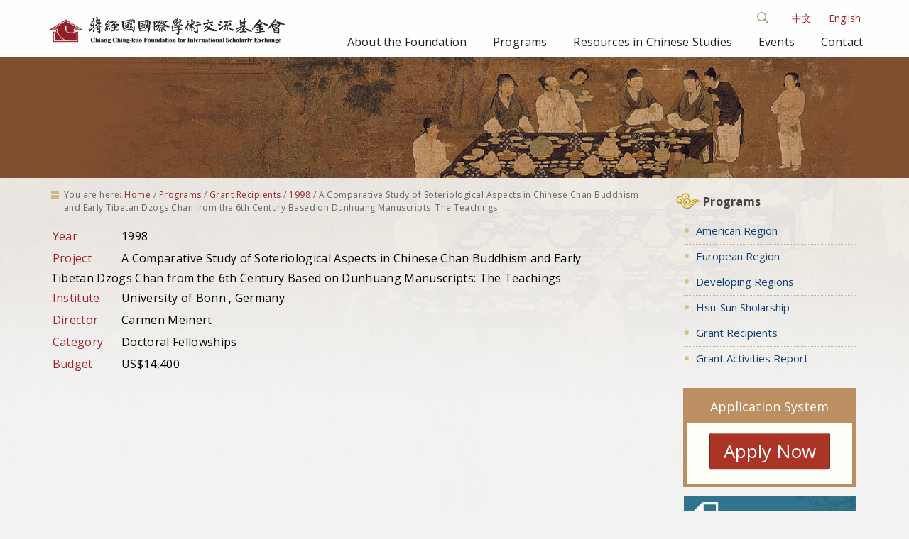

--- FILE ---
content_type: text/html;charset=utf-8
request_url: http://www.cckf.org.tw/en/programs/recipients/1998/01287
body_size: 5118
content:

<!DOCTYPE html>

<html xmlns="http://www.w3.org/1999/xhtml" lang="en">

  
    
    
    
    


<head>
  <meta http-equiv="Content-Type" content="text/html; charset=utf-8" />

  
    <base href="http://www.cckf.org.tw/en/programs/recipients/1998/01287" /><!--[if lt IE 7]></base><![endif]-->
  

  
    <meta content="University of Bonn" name="DC.description" /><meta content="University of Bonn" name="description" /><meta content="text/plain" name="DC.format" /><meta content="Grant" name="DC.type" /><meta content="2016-08-22T17:31:42+08:00" name="DC.date.modified" /><meta content="2016-07-28T22:52:14+08:00" name="DC.date.created" /><meta content="en" name="DC.language" />

  
    <style type="text/css" media="all">@import url(http://www.cckf.org.tw/portal_css/CCKF%20Theme/resourcejquery-cachekey-254c3d8b50fc95e2d8314379628b6d58.css);</style>
    <link rel="stylesheet" type="text/css" media="screen" href="http://www.cckf.org.tw/portal_css/CCKF%20Theme/reset-cachekey-a00356891d6458674aa9d599df80c84d.css" />
    <link rel="stylesheet" type="text/css" href="http://www.cckf.org.tw/portal_css/CCKF%20Theme/base-cachekey-68897783e9252b9a7c46795350cfa57f.css" />
    <link rel="stylesheet" type="text/css" media="screen" href="http://www.cckf.org.tw/portal_css/CCKF%20Theme/resourceplone.app.jquerytools.dateinput-cachekey-504901f63c0941f982a2666380a4b570.css" />
        <!--[if lt IE 8]>    
    
    <link rel="stylesheet" type="text/css" media="screen" href="http://www.cckf.org.tw/portal_css/CCKF%20Theme/IEFixes-cachekey-9a96f874ff37f66241a3f50b2957b607.css" />
        <![endif]-->
    
    <link rel="stylesheet" type="text/css" href="http://www.cckf.org.tw/portal_css/CCKF%20Theme/resourceplone.formwidget.datetimestyles-cachekey-5bd40668e51e32527fe03b4acbd0168d.css" />
    <style type="text/css" media="screen">@import url(http://www.cckf.org.tw/portal_css/CCKF%20Theme/resourceplone.formwidget.autocompletejquery.autocomplete-cachekey-d2aa15f1c4776f7b869051dbc28c03a5.css);</style>
    <link rel="stylesheet" type="text/css" media="screen" href="http://www.cckf.org.tw/portal_css/CCKF%20Theme/resourceplone.formwidget.querystring.querywidget-cachekey-4caf485291943297baf84f102cff9fbc.css" />
    <link rel="stylesheet" type="text/css" media="screen" href="http://www.cckf.org.tw/portal_css/CCKF%20Theme/themecckf.themecssmain-cachekey-ca77b0829548d0b0ae057bf9a93a2736.css" />
    <style type="text/css">@import url(http://www.cckf.org.tw/portal_css/CCKF%20Theme/themecckf.themecsszozo.accordion.min-cachekey-498a5196663a3a4eacc08ce0d71d2521.css);</style>
    <link rel="stylesheet" type="text/css" media="all" href="http://www.cckf.org.tw/portal_css/CCKF%20Theme/ploneCustom-cachekey-7a0b827e8ef5f8b605bbf52f0b87eee4.css" />
    <link rel="stylesheet" type="text/css" media="screen" href="http://www.cckf.org.tw/portal_css/CCKF%20Theme/resourcecollective.covercsscontentchooser-cachekey-9fcb35c41106a1c89ee31ad112e07a03.css" />

  
  
    <script type="text/javascript" src="http://www.cckf.org.tw/portal_javascripts/CCKF%20Theme/resourceplone.app.jquery-cachekey-5712badad440c4f767af4009ef25ed63.js"></script>
    <script type="text/javascript" src="http://www.cckf.org.tw/portal_javascripts/CCKF%20Theme/resourceplone.formwidget.recurrencejquery.tmpl-beta1-cachekey-a6b317ffd84c23be7c7f554e7619e368.js"></script>
    <script type="text/javascript" src="http://www.cckf.org.tw/portal_javascripts/CCKF%20Theme/++theme++cckf.theme/js/main.js"></script>
    <script type="text/javascript" src="http://www.cckf.org.tw/portal_javascripts/CCKF%20Theme/resourcejquery.cookie-cachekey-0092bb0af502afb9fa2601a4686b1ff9.js"></script>
    <script type="text/javascript" src="http://www.cckf.org.tw/portal_javascripts/CCKF%20Theme/resourcecollective.galleria-cachekey-54bda0a20a265c57cb173e5b032a013a.js"></script>
    <script type="text/javascript" src="http://www.cckf.org.tw/portal_javascripts/CCKF%20Theme/resourcecollective.js.bootstrapjsbootstrap.min-cachekey-83e0501a02faaa8a5ee514c9a0b0fe9b.js"></script>
    <script type="text/javascript" src="http://www.cckf.org.tw/portal_javascripts/CCKF%20Theme/resourcecollective.coverjsmain-cachekey-5ba93f28733409bf26c343cea2c79395.js"></script>


<link rel="alternate" href="http://www.cckf.org.tw/zh/rams/recipients/1998/01287" hreflang="zh" /><link rel="alternate" href="http://www.cckf.org.tw/en/rams/recipients/1998/01287" hreflang="en" />

<title>A Comparative Study of Soteriological Aspects in Chinese Chan Buddhism and Early Tibetan Dzogs Chan from the 6th Century Based on Dunhuang Manuscripts: The Teachings &mdash; CCKF</title>
    
    <link rel="canonical" href="http://www.cckf.org.tw/en/programs/recipients/1998/01287" />
<script type="text/javascript">
        jQuery(function($){
            if (typeof($.datepicker) != "undefined"){
              $.datepicker.setDefaults(
                jQuery.extend($.datepicker.regional[''],
                {dateFormat: 'mm/dd/yy'}));
            }
        });
        </script>




    <link rel="search" href="http://www.cckf.org.tw/en/@@search" title="Search this site" />



    <link rel="shortcut icon" type="image/x-icon" href="http://www.cckf.org.tw/++theme++cckf.theme/img/favicon.ico" />
    <link rel="apple-touch-icon" href="http://www.cckf.org.tw/++theme++cckf.theme/img/touch_icon.png" />


    <link href="http://fonts.googleapis.com/css?family=Open+Sans:400,300,700|Open+Sans+Condensed:300|Lora" type="text/css" rel="stylesheet">
    <script src="++theme++cckf.theme/js/search.js"></script>
    <script src="++theme++cckf.theme/js/zozo.accordion.min.js"></script>

    
    
    
    
    

    <meta name="viewport" content="width=device-width, initial-scale=0.6666, maximum-scale=1.0, minimum-scale=0.6666" />
    <meta name="generator" content="Plone - http://plone.org" />
  
</head>

<body class="template-grant_view portaltype-grant site-en section-programs subsection-recipients subsection-recipients-1998 subsection-recipients-1998-01287 icons-on userrole-anonymous" dir="ltr">

<div id="bg"> </div>

<div id="visual-portal-wrapper">

  <div id="portal-top">
    <div>
      <div id="portal-header">
    <div id="portal-personaltools-wrapper">

<p class="hiddenStructure">Personal tools</p>



<ul class="actionMenu deactivated" id="portal-personaltools">
  <li id="anon-personalbar">
    
        <a href="http://www.cckf.org.tw/en/login" id="personaltools-login">Log in</a>
    
  </li>
</ul>

</div>


<ul id="portal-languageselector">
    
    <li class="language-zh">
        <a href="http://www.cckf.org.tw/@@multilingual-selector/794edef9684545d585c96162e1be976c/zh?set_language=zh" title="中文">中文</a>
    </li>
    
    
    <li class="currentLanguage language-en">
        <a href="http://www.cckf.org.tw/@@multilingual-selector/794edef9684545d585c96162e1be976c/en?set_language=en" title="English">English</a>
    </li>
    
</ul>

<div id="ct-search" class="ct-search">

  <form id="searchGadget_form" action="http://www.cckf.org.tw/en/@@search">

  <div class="ct-search-input-wrap">

  <input class="ct-search-input" name="SearchableText" type="text" size="18" title="Search Site" placeholder="Search Site" accesskey="4" id="searchGadget" />

  <input class="ct-search-submit" type="submit" value="Search" />

  <span class="ct-icon-search"></span>

  </div>
  </form>

</div>

<a id="portal-logo" title="Home" accesskey="1" href="http://www.cckf.org.tw/en">
  <img src="++theme++cckf.theme/img/logo.png" alt="" /></a>

<div id="themenu">
  <div id="navbar-wrapper">
    <nav id="mainMenu" class="tencol last">
    <a class="toggleMenu" style="display: none;" href="#">Menu
    <span class="expandicon"><img src="++theme++cckf.theme/img/menu-expand.png"></span></a>
    <ul class="nav" style="display: block;">
    
    <li class="">
    <a class="rootmenulink" href="http://www.cckf.org.tw/en/about">About the Foundation</a>
    </li>
    <li class="">
    <a class="rootmenulink" href="http://www.cckf.org.tw/en/programs">Programs</a>
    </li>
    <li class="">
    <a class="rootmenulink" href="http://www.cckf.org.tw/en/sino">Resources in Chinese Studies</a></li>
    <li class=""></li>
    <li class="">
    <a class="rootmenulink" href="http://www.cckf.org.tw/en/events">Events</a></li>
    <li class="">
    <a class="rootmenulink" href="http://www.cckf.org.tw/en/contact">Contact</a></li>
    <li id="mini-searchbox" class="displayNav">
    <form action="#/search" name="searchform">
      <input type="text" class="searchField inputLabel inputLabelActive" title="Search" size="18" name="SearchableText">
      <button value="label_search" type="submit" class="searchButton"><img alt="Search" src="++theme++cckf.theme/img/search-icon.png"></button>
    </form>
    </li>
    </ul>
    </nav>
  </div>
</div>

</div>

    </div>
  </div>

  <div id="banner"></div>

  <div style="margin: 0 auto; max-width: 1180px;">

  <div id="portal-columns" class="row">

    <div id="portal-column-content" class="cell width-3:4 position-0">

      <div id="viewlet-above-content"><div id="portal-breadcrumbs">

    <span id="breadcrumbs-you-are-here">You
are here:</span>
    <span id="breadcrumbs-home">
        <a href="http://www.cckf.org.tw/en">Home</a>
        <span class="breadcrumbSeparator">
            /
            
        </span>
    </span>
    <span id="breadcrumbs-1" dir="ltr">
        
            <a href="http://www.cckf.org.tw/en/programs">Programs</a>
            <span class="breadcrumbSeparator">
                /
                
            </span>
            
         
    </span>
    <span id="breadcrumbs-2" dir="ltr">
        
            <a href="http://www.cckf.org.tw/en/programs/recipients">Grant Recipients</a>
            <span class="breadcrumbSeparator">
                /
                
            </span>
            
         
    </span>
    <span id="breadcrumbs-3" dir="ltr">
        
            <a href="http://www.cckf.org.tw/en/programs/recipients/1998">1998</a>
            <span class="breadcrumbSeparator">
                /
                
            </span>
            
         
    </span>
    <span id="breadcrumbs-4" dir="ltr">
        
            
            
            <span id="breadcrumbs-current">A Comparative Study of Soteriological Aspects in Chinese Chan Buddhism and Early Tibetan Dzogs Chan from the 6th Century Based on Dunhuang Manuscripts: The Teachings</span>
         
    </span>

</div>
</div>

      
        <div class="">
          
          

    <dl class="portalMessage info" id="kssPortalMessage" style="display:none">
        <dt>Info</dt>
        <dd></dd>
    </dl>


          
            <div id="content">
            
<div>
<label class="fieldHead">Year</label>
<span style="display: none">:</span>
1998
</div>

            
              <div id="viewlet-above-content-title"></div>
              
<label class="fieldHead">Project</label>
<span class="forText">:</span>
A Comparative Study of Soteriological Aspects in Chinese Chan Buddhism and Early Tibetan Dzogs Chan from the 6th Century Based on Dunhuang Manuscripts: The Teachings

              <div id="viewlet-below-content-title">
</div>
              
<div>
<label class="fieldHead">Institute</label>
<span class="forText">:</span>
University of Bonn


, Germany

</div>

              <div id="viewlet-above-content-body"></div>
              <div id="content-core">
                
<div>
<label class="fieldHead">Director</label>
<span class="forText">:</span>
Carmen Meinert
</div>
<div>
<label class="fieldHead">Category</label>
<span class="forText">:</span>
Doctoral Fellowships
</div>
<div>
<label class="fieldHead">Budget</label>
<span class="forText">:</span>
US$14,400
</div>


              </div>
              <div id="viewlet-below-content-body">




    <div class="visualClear"><!-- --></div>

    <div class="documentActions">
        

        

    </div>

</div>
            
            </div>
          

          
        </div>
      

      <div id="viewlet-below-content">





</div>

    </div>

    
      
      <div id="portal-column-two" class="cell width-1:4 position-3:4">
        
          
<div class="portletWrapper" data-portlethash="706c6f6e652e7269676874636f6c756d6e0a636f6e746578740a2f63636b662f656e2f70726f6772616d730a70726f6772616d73" id="portletwrapper-706c6f6e652e7269676874636f6c756d6e0a636f6e746578740a2f63636b662f656e2f70726f6772616d730a70726f6772616d73">
<dl class="portlet portletStaticText portlet-static-programs">

    <dt class="portletHeader">
        <span class="portletTopLeft"></span>
        <span>
           Programs
        </span>
        <span class="portletTopRight"></span>
    </dt>

    <dd class="portletItem odd">
        <div id="sidebar">
<div class="sideblock">
<h3 class="title"><a title="" href="http://www.cckf.org.tw/en/programs/american" class="internal-link" target="_self"><span class="internal-link">American Region</span></a></h3>
</div>
<div class="sideblock">
<h3 class="title"><a title="" href="http://www.cckf.org.tw/en/programs/european" class="internal-link" target="_self"><span class="internal-link">European Region</span></a></h3>
</div>
<div class="sideblock">
<h3 class="title"><a title="" href="http://www.cckf.org.tw/en/programs/small_grants" class="internal-link" target="_self"><span class="internal-Link">Developing Regions</span></a></h3>
</div>
<div class="sideblock">
<h3 class="title"><a title="" href="http://www.cckf.org.tw/en/programs/programs/hsu-sun-scholarship" class="internal-link" target="_self"><span class="internal-Link">Hsu-Sun Sholarship</span></a></h3>
</div>
<div class="sideblock">
<h3 class="title"><a title="" href="http://www.cckf.org.tw/en/programs/recipients" class="internal-link" target="_self"><span class="internal-link">Grant Recipients</span></a></h3>
</div>
<div class="sideblock">
<h3 class="title"><a title="" href="http://www.cckf.org.tw/en/programs/results" class="internal-link" target="_self"><span class="internal-link">Grant Activities Report</span></a></h3>
</div>
</div>
        
            <span class="portletBottomLeft"></span>
            <span class="portletBottomRight"></span>
        
    </dd>
    
    

</dl>
</div>

<div class="portletWrapper" data-portlethash="706c6f6e652e7269676874636f6c756d6e0a636f6e746578740a2f63636b662f656e2f70726f6772616d730a62616e6e6572" id="portletwrapper-706c6f6e652e7269676874636f6c756d6e0a636f6e746578740a2f63636b662f656e2f70726f6772616d730a62616e6e6572"><div class="portletStaticText portlet-static-banner"><div class="apply-box">
<div class="orange looking tagged" id="apply"><a class="top" href="http://application.cckf.org.tw/e-login.html" target="_blank"> <span>Application System</span></a>
<ul>
<li>
<div id="apply-container"><span class="apply-button"><a class="top" href="http://application.cckf.org.tw/e-login.html" target="_blank">Apply Now</a></span></div>
</li>
</ul>
</div>
</div>
<div class="banner-box"><a href="http://www.cckf.org.tw/en/programs/search"><img src="http://www.cckf.org.tw/en/media/programs/grant-search-e.jpg" alt="grant-search-e.jpg" title="grant-search-e.jpg" class="image-inline" width="100%" /></a></div>
</div>

</div>




        
      </div>
    

  </div>

  </div>

  <div class="visualClear"><!-- --></div>

  <div id="portal-footer">
    <div id="footer-container">
  <div class="footColumn">
    <dl class="footSection">
      <dt class="footSectionHeader"><img src="++theme++cckf.theme/img/title.png"></dt>
      <dd class="footSectionBody">No. 303, Bei'an Rd., Jhongshan Dist., Taipei 104037, Taiwan(R.O.C.)</dd>
      <dd class="footSectionBody">Copyright &copy; 2026</dd>
    </dl>
  </div>
  <div class="footColumn">
    <dl class="footSection footMessage">
      <dt class="footSectionHeader"></dt>
      <dd class="footSectionBody"><span>Tel</span>: +886-2-2704-5333</dd>
      <dd class="footSectionBody"><span>Fax</span>: +886-2-2701-6762</dd>
      <dd class="footSectionBody">E-mail: <a href="mailto:cckf@ms1.hinet.net">cckf@ms1.hinet.net</a></dd>
    </dl>
  </div>
  <div class="footColumn-last">
    <dl class="footSection">
      <dt class="footSectionHeader"><img src="++theme++cckf.theme/img/qrcode.png"></dt>
    </dl>
  </div>
  <div class="browser-info">
      <span class="suggest-info">Best Viewed with IE 9.0+ or Firefox, Chrome Browsers, 1024x768+ Resolution</span>
  </div>
</div>

<script>
  (function(i,s,o,g,r,a,m){i['GoogleAnalyticsObject']=r;i[r]=i[r]||function(){
  (i[r].q=i[r].q||[]).push(arguments)},i[r].l=1*new Date();a=s.createElement(o),
  m=s.getElementsByTagName(o)[0];a.async=1;a.src=g;m.parentNode.insertBefore(a,m)
  })(window,document,'script','https://www.google-analytics.com/analytics.js','ga');

  ga('create', 'UA-39975455-4', 'auto');
  ga('send', 'pageview');

</script>
  </div>

</div>
<script src="++theme++cckf.theme/js/script.js"></script>
</body>
</html>


